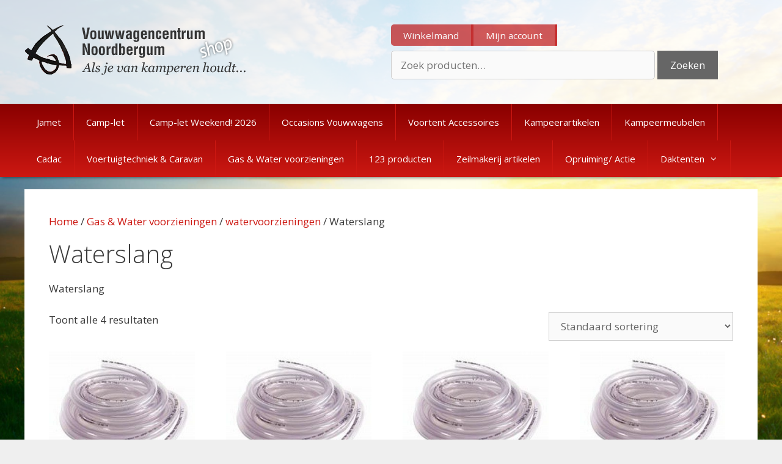

--- FILE ---
content_type: text/html; charset=UTF-8
request_url: https://www.vouwwagensonline.nl/product-categorie/water-2/waterslang/
body_size: 17301
content:
<!DOCTYPE html>
<html lang="nl-NL">
<head>
	<meta charset="UTF-8">
	<meta http-equiv="X-UA-Compatible" content="IE=edge" />
	<link rel="profile" href="https://gmpg.org/xfn/11">
	<link rel="pingback" href="https://www.vouwwagensonline.nl/xmlrpc.php">
        <script name="analytics">
            (function(i,s,o,g,r,a,m){i['GoogleAnalyticsObject']=r;i[r]=i[r]||function(){
            (i[r].q=i[r].q||[]).push(arguments)},i[r].l=1*new Date();a=s.createElement(o),
            m=s.getElementsByTagName(o)[0];a.async=1;a.src=g;m.parentNode.insertBefore(a,m)
            })(window,document,'script','https://www.google-analytics.com/analytics.js','ga');

            ga('create', 'UA-64149796-3', 'auto');
            ga('send', 'pageview');

        </script>
	<meta name='robots' content='index, follow, max-image-preview:large, max-snippet:-1, max-video-preview:-1' />
<meta name="viewport" content="width=device-width, initial-scale=1"><script>window._wca = window._wca || [];</script>

	<!-- This site is optimized with the Yoast SEO plugin v25.4 - https://yoast.com/wordpress/plugins/seo/ -->
	<title>Waterslang Archieven - Vouwwagens Online Shop</title>
	<link rel="canonical" href="https://www.vouwwagensonline.nl/product-categorie/gas-water-voorzieningen/watervoorzieningen/waterslang/" />
	<meta property="og:locale" content="nl_NL" />
	<meta property="og:type" content="article" />
	<meta property="og:title" content="Waterslang Archieven - Vouwwagens Online Shop" />
	<meta property="og:description" content="Waterslang" />
	<meta property="og:url" content="https://www.vouwwagensonline.nl/product-categorie/gas-water-voorzieningen/watervoorzieningen/waterslang/" />
	<meta property="og:site_name" content="Vouwwagens Online Shop" />
	<meta name="twitter:card" content="summary_large_image" />
	<script type="application/ld+json" class="yoast-schema-graph">{"@context":"https://schema.org","@graph":[{"@type":"CollectionPage","@id":"https://www.vouwwagensonline.nl/product-categorie/gas-water-voorzieningen/watervoorzieningen/waterslang/","url":"https://www.vouwwagensonline.nl/product-categorie/gas-water-voorzieningen/watervoorzieningen/waterslang/","name":"Waterslang Archieven - Vouwwagens Online Shop","isPartOf":{"@id":"https://www.vouwwagensonline.nl/#website"},"primaryImageOfPage":{"@id":"https://www.vouwwagensonline.nl/product-categorie/gas-water-voorzieningen/watervoorzieningen/waterslang/#primaryimage"},"image":{"@id":"https://www.vouwwagensonline.nl/product-categorie/gas-water-voorzieningen/watervoorzieningen/waterslang/#primaryimage"},"thumbnailUrl":"https://www.vouwwagensonline.nl/wp-content/uploads/2016/03/waterslang.jpg","breadcrumb":{"@id":"https://www.vouwwagensonline.nl/product-categorie/gas-water-voorzieningen/watervoorzieningen/waterslang/#breadcrumb"},"inLanguage":"nl-NL"},{"@type":"ImageObject","inLanguage":"nl-NL","@id":"https://www.vouwwagensonline.nl/product-categorie/gas-water-voorzieningen/watervoorzieningen/waterslang/#primaryimage","url":"https://www.vouwwagensonline.nl/wp-content/uploads/2016/03/waterslang.jpg","contentUrl":"https://www.vouwwagensonline.nl/wp-content/uploads/2016/03/waterslang.jpg","width":300,"height":226},{"@type":"BreadcrumbList","@id":"https://www.vouwwagensonline.nl/product-categorie/gas-water-voorzieningen/watervoorzieningen/waterslang/#breadcrumb","itemListElement":[{"@type":"ListItem","position":1,"name":"Home","item":"https://www.vouwwagensonline.nl/"},{"@type":"ListItem","position":2,"name":"Gas &amp; Water voorzieningen","item":"https://www.vouwwagensonline.nl/product-categorie/gas-water-voorzieningen/"},{"@type":"ListItem","position":3,"name":"watervoorzieningen","item":"https://www.vouwwagensonline.nl/product-categorie/gas-water-voorzieningen/watervoorzieningen/"},{"@type":"ListItem","position":4,"name":"Waterslang"}]},{"@type":"WebSite","@id":"https://www.vouwwagensonline.nl/#website","url":"https://www.vouwwagensonline.nl/","name":"Vouwwagens Online Shop","description":"Als je van kamperen houdt...","publisher":{"@id":"https://www.vouwwagensonline.nl/#organization"},"potentialAction":[{"@type":"SearchAction","target":{"@type":"EntryPoint","urlTemplate":"https://www.vouwwagensonline.nl/?s={search_term_string}"},"query-input":{"@type":"PropertyValueSpecification","valueRequired":true,"valueName":"search_term_string"}}],"inLanguage":"nl-NL"},{"@type":"Organization","@id":"https://www.vouwwagensonline.nl/#organization","name":"Vouwwagens Online Shop","url":"https://www.vouwwagensonline.nl/","logo":{"@type":"ImageObject","inLanguage":"nl-NL","@id":"https://www.vouwwagensonline.nl/#/schema/logo/image/","url":"https://www.vouwwagensonline.nl/wp-content/uploads/2016/03/store_logo.png","contentUrl":"https://www.vouwwagensonline.nl/wp-content/uploads/2016/03/store_logo.png","width":362,"height":83,"caption":"Vouwwagens Online Shop"},"image":{"@id":"https://www.vouwwagensonline.nl/#/schema/logo/image/"}}]}</script>
	<!-- / Yoast SEO plugin. -->


<link rel='dns-prefetch' href='//stats.wp.com' />
<link rel='dns-prefetch' href='//widgets.wp.com' />
<link rel='dns-prefetch' href='//s0.wp.com' />
<link rel='dns-prefetch' href='//0.gravatar.com' />
<link rel='dns-prefetch' href='//1.gravatar.com' />
<link rel='dns-prefetch' href='//2.gravatar.com' />
<link href='https://fonts.gstatic.com' crossorigin rel='preconnect' />
<link href='https://fonts.googleapis.com' crossorigin rel='preconnect' />
<link rel="alternate" type="application/rss+xml" title="Vouwwagens Online Shop &raquo; feed" href="https://www.vouwwagensonline.nl/feed/" />
<link rel="alternate" type="application/rss+xml" title="Vouwwagens Online Shop &raquo; reacties feed" href="https://www.vouwwagensonline.nl/comments/feed/" />
<link rel="alternate" type="application/rss+xml" title="Vouwwagens Online Shop &raquo; Waterslang Categorie feed" href="https://www.vouwwagensonline.nl/product-categorie/gas-water-voorzieningen/watervoorzieningen/waterslang/feed/" />
<style id='wp-img-auto-sizes-contain-inline-css'>
img:is([sizes=auto i],[sizes^="auto," i]){contain-intrinsic-size:3000px 1500px}
/*# sourceURL=wp-img-auto-sizes-contain-inline-css */
</style>
<link rel='stylesheet' id='generate-fonts-css' href='//fonts.googleapis.com/css?family=Open+Sans:300,300italic,regular,italic,600,600italic,700,700italic,800,800italic' media='all' />
<style id='wp-emoji-styles-inline-css'>

	img.wp-smiley, img.emoji {
		display: inline !important;
		border: none !important;
		box-shadow: none !important;
		height: 1em !important;
		width: 1em !important;
		margin: 0 0.07em !important;
		vertical-align: -0.1em !important;
		background: none !important;
		padding: 0 !important;
	}
/*# sourceURL=wp-emoji-styles-inline-css */
</style>
<style id='wp-block-library-inline-css'>
:root{--wp-block-synced-color:#7a00df;--wp-block-synced-color--rgb:122,0,223;--wp-bound-block-color:var(--wp-block-synced-color);--wp-editor-canvas-background:#ddd;--wp-admin-theme-color:#007cba;--wp-admin-theme-color--rgb:0,124,186;--wp-admin-theme-color-darker-10:#006ba1;--wp-admin-theme-color-darker-10--rgb:0,107,160.5;--wp-admin-theme-color-darker-20:#005a87;--wp-admin-theme-color-darker-20--rgb:0,90,135;--wp-admin-border-width-focus:2px}@media (min-resolution:192dpi){:root{--wp-admin-border-width-focus:1.5px}}.wp-element-button{cursor:pointer}:root .has-very-light-gray-background-color{background-color:#eee}:root .has-very-dark-gray-background-color{background-color:#313131}:root .has-very-light-gray-color{color:#eee}:root .has-very-dark-gray-color{color:#313131}:root .has-vivid-green-cyan-to-vivid-cyan-blue-gradient-background{background:linear-gradient(135deg,#00d084,#0693e3)}:root .has-purple-crush-gradient-background{background:linear-gradient(135deg,#34e2e4,#4721fb 50%,#ab1dfe)}:root .has-hazy-dawn-gradient-background{background:linear-gradient(135deg,#faaca8,#dad0ec)}:root .has-subdued-olive-gradient-background{background:linear-gradient(135deg,#fafae1,#67a671)}:root .has-atomic-cream-gradient-background{background:linear-gradient(135deg,#fdd79a,#004a59)}:root .has-nightshade-gradient-background{background:linear-gradient(135deg,#330968,#31cdcf)}:root .has-midnight-gradient-background{background:linear-gradient(135deg,#020381,#2874fc)}:root{--wp--preset--font-size--normal:16px;--wp--preset--font-size--huge:42px}.has-regular-font-size{font-size:1em}.has-larger-font-size{font-size:2.625em}.has-normal-font-size{font-size:var(--wp--preset--font-size--normal)}.has-huge-font-size{font-size:var(--wp--preset--font-size--huge)}.has-text-align-center{text-align:center}.has-text-align-left{text-align:left}.has-text-align-right{text-align:right}.has-fit-text{white-space:nowrap!important}#end-resizable-editor-section{display:none}.aligncenter{clear:both}.items-justified-left{justify-content:flex-start}.items-justified-center{justify-content:center}.items-justified-right{justify-content:flex-end}.items-justified-space-between{justify-content:space-between}.screen-reader-text{border:0;clip-path:inset(50%);height:1px;margin:-1px;overflow:hidden;padding:0;position:absolute;width:1px;word-wrap:normal!important}.screen-reader-text:focus{background-color:#ddd;clip-path:none;color:#444;display:block;font-size:1em;height:auto;left:5px;line-height:normal;padding:15px 23px 14px;text-decoration:none;top:5px;width:auto;z-index:100000}html :where(.has-border-color){border-style:solid}html :where([style*=border-top-color]){border-top-style:solid}html :where([style*=border-right-color]){border-right-style:solid}html :where([style*=border-bottom-color]){border-bottom-style:solid}html :where([style*=border-left-color]){border-left-style:solid}html :where([style*=border-width]){border-style:solid}html :where([style*=border-top-width]){border-top-style:solid}html :where([style*=border-right-width]){border-right-style:solid}html :where([style*=border-bottom-width]){border-bottom-style:solid}html :where([style*=border-left-width]){border-left-style:solid}html :where(img[class*=wp-image-]){height:auto;max-width:100%}:where(figure){margin:0 0 1em}html :where(.is-position-sticky){--wp-admin--admin-bar--position-offset:var(--wp-admin--admin-bar--height,0px)}@media screen and (max-width:600px){html :where(.is-position-sticky){--wp-admin--admin-bar--position-offset:0px}}

/*# sourceURL=wp-block-library-inline-css */
</style><style id='wp-block-heading-inline-css'>
h1:where(.wp-block-heading).has-background,h2:where(.wp-block-heading).has-background,h3:where(.wp-block-heading).has-background,h4:where(.wp-block-heading).has-background,h5:where(.wp-block-heading).has-background,h6:where(.wp-block-heading).has-background{padding:1.25em 2.375em}h1.has-text-align-left[style*=writing-mode]:where([style*=vertical-lr]),h1.has-text-align-right[style*=writing-mode]:where([style*=vertical-rl]),h2.has-text-align-left[style*=writing-mode]:where([style*=vertical-lr]),h2.has-text-align-right[style*=writing-mode]:where([style*=vertical-rl]),h3.has-text-align-left[style*=writing-mode]:where([style*=vertical-lr]),h3.has-text-align-right[style*=writing-mode]:where([style*=vertical-rl]),h4.has-text-align-left[style*=writing-mode]:where([style*=vertical-lr]),h4.has-text-align-right[style*=writing-mode]:where([style*=vertical-rl]),h5.has-text-align-left[style*=writing-mode]:where([style*=vertical-lr]),h5.has-text-align-right[style*=writing-mode]:where([style*=vertical-rl]),h6.has-text-align-left[style*=writing-mode]:where([style*=vertical-lr]),h6.has-text-align-right[style*=writing-mode]:where([style*=vertical-rl]){rotate:180deg}
/*# sourceURL=https://www.vouwwagensonline.nl/wp-includes/blocks/heading/style.min.css */
</style>
<style id='wp-block-paragraph-inline-css'>
.is-small-text{font-size:.875em}.is-regular-text{font-size:1em}.is-large-text{font-size:2.25em}.is-larger-text{font-size:3em}.has-drop-cap:not(:focus):first-letter{float:left;font-size:8.4em;font-style:normal;font-weight:100;line-height:.68;margin:.05em .1em 0 0;text-transform:uppercase}body.rtl .has-drop-cap:not(:focus):first-letter{float:none;margin-left:.1em}p.has-drop-cap.has-background{overflow:hidden}:root :where(p.has-background){padding:1.25em 2.375em}:where(p.has-text-color:not(.has-link-color)) a{color:inherit}p.has-text-align-left[style*="writing-mode:vertical-lr"],p.has-text-align-right[style*="writing-mode:vertical-rl"]{rotate:180deg}
/*# sourceURL=https://www.vouwwagensonline.nl/wp-includes/blocks/paragraph/style.min.css */
</style>
<style id='global-styles-inline-css'>
:root{--wp--preset--aspect-ratio--square: 1;--wp--preset--aspect-ratio--4-3: 4/3;--wp--preset--aspect-ratio--3-4: 3/4;--wp--preset--aspect-ratio--3-2: 3/2;--wp--preset--aspect-ratio--2-3: 2/3;--wp--preset--aspect-ratio--16-9: 16/9;--wp--preset--aspect-ratio--9-16: 9/16;--wp--preset--color--black: #000000;--wp--preset--color--cyan-bluish-gray: #abb8c3;--wp--preset--color--white: #ffffff;--wp--preset--color--pale-pink: #f78da7;--wp--preset--color--vivid-red: #cf2e2e;--wp--preset--color--luminous-vivid-orange: #ff6900;--wp--preset--color--luminous-vivid-amber: #fcb900;--wp--preset--color--light-green-cyan: #7bdcb5;--wp--preset--color--vivid-green-cyan: #00d084;--wp--preset--color--pale-cyan-blue: #8ed1fc;--wp--preset--color--vivid-cyan-blue: #0693e3;--wp--preset--color--vivid-purple: #9b51e0;--wp--preset--color--contrast: var(--contrast);--wp--preset--color--contrast-2: var(--contrast-2);--wp--preset--color--contrast-3: var(--contrast-3);--wp--preset--color--base: var(--base);--wp--preset--color--base-2: var(--base-2);--wp--preset--color--base-3: var(--base-3);--wp--preset--color--accent: var(--accent);--wp--preset--gradient--vivid-cyan-blue-to-vivid-purple: linear-gradient(135deg,rgb(6,147,227) 0%,rgb(155,81,224) 100%);--wp--preset--gradient--light-green-cyan-to-vivid-green-cyan: linear-gradient(135deg,rgb(122,220,180) 0%,rgb(0,208,130) 100%);--wp--preset--gradient--luminous-vivid-amber-to-luminous-vivid-orange: linear-gradient(135deg,rgb(252,185,0) 0%,rgb(255,105,0) 100%);--wp--preset--gradient--luminous-vivid-orange-to-vivid-red: linear-gradient(135deg,rgb(255,105,0) 0%,rgb(207,46,46) 100%);--wp--preset--gradient--very-light-gray-to-cyan-bluish-gray: linear-gradient(135deg,rgb(238,238,238) 0%,rgb(169,184,195) 100%);--wp--preset--gradient--cool-to-warm-spectrum: linear-gradient(135deg,rgb(74,234,220) 0%,rgb(151,120,209) 20%,rgb(207,42,186) 40%,rgb(238,44,130) 60%,rgb(251,105,98) 80%,rgb(254,248,76) 100%);--wp--preset--gradient--blush-light-purple: linear-gradient(135deg,rgb(255,206,236) 0%,rgb(152,150,240) 100%);--wp--preset--gradient--blush-bordeaux: linear-gradient(135deg,rgb(254,205,165) 0%,rgb(254,45,45) 50%,rgb(107,0,62) 100%);--wp--preset--gradient--luminous-dusk: linear-gradient(135deg,rgb(255,203,112) 0%,rgb(199,81,192) 50%,rgb(65,88,208) 100%);--wp--preset--gradient--pale-ocean: linear-gradient(135deg,rgb(255,245,203) 0%,rgb(182,227,212) 50%,rgb(51,167,181) 100%);--wp--preset--gradient--electric-grass: linear-gradient(135deg,rgb(202,248,128) 0%,rgb(113,206,126) 100%);--wp--preset--gradient--midnight: linear-gradient(135deg,rgb(2,3,129) 0%,rgb(40,116,252) 100%);--wp--preset--font-size--small: 13px;--wp--preset--font-size--medium: 20px;--wp--preset--font-size--large: 36px;--wp--preset--font-size--x-large: 42px;--wp--preset--spacing--20: 0.44rem;--wp--preset--spacing--30: 0.67rem;--wp--preset--spacing--40: 1rem;--wp--preset--spacing--50: 1.5rem;--wp--preset--spacing--60: 2.25rem;--wp--preset--spacing--70: 3.38rem;--wp--preset--spacing--80: 5.06rem;--wp--preset--shadow--natural: 6px 6px 9px rgba(0, 0, 0, 0.2);--wp--preset--shadow--deep: 12px 12px 50px rgba(0, 0, 0, 0.4);--wp--preset--shadow--sharp: 6px 6px 0px rgba(0, 0, 0, 0.2);--wp--preset--shadow--outlined: 6px 6px 0px -3px rgb(255, 255, 255), 6px 6px rgb(0, 0, 0);--wp--preset--shadow--crisp: 6px 6px 0px rgb(0, 0, 0);}:where(.is-layout-flex){gap: 0.5em;}:where(.is-layout-grid){gap: 0.5em;}body .is-layout-flex{display: flex;}.is-layout-flex{flex-wrap: wrap;align-items: center;}.is-layout-flex > :is(*, div){margin: 0;}body .is-layout-grid{display: grid;}.is-layout-grid > :is(*, div){margin: 0;}:where(.wp-block-columns.is-layout-flex){gap: 2em;}:where(.wp-block-columns.is-layout-grid){gap: 2em;}:where(.wp-block-post-template.is-layout-flex){gap: 1.25em;}:where(.wp-block-post-template.is-layout-grid){gap: 1.25em;}.has-black-color{color: var(--wp--preset--color--black) !important;}.has-cyan-bluish-gray-color{color: var(--wp--preset--color--cyan-bluish-gray) !important;}.has-white-color{color: var(--wp--preset--color--white) !important;}.has-pale-pink-color{color: var(--wp--preset--color--pale-pink) !important;}.has-vivid-red-color{color: var(--wp--preset--color--vivid-red) !important;}.has-luminous-vivid-orange-color{color: var(--wp--preset--color--luminous-vivid-orange) !important;}.has-luminous-vivid-amber-color{color: var(--wp--preset--color--luminous-vivid-amber) !important;}.has-light-green-cyan-color{color: var(--wp--preset--color--light-green-cyan) !important;}.has-vivid-green-cyan-color{color: var(--wp--preset--color--vivid-green-cyan) !important;}.has-pale-cyan-blue-color{color: var(--wp--preset--color--pale-cyan-blue) !important;}.has-vivid-cyan-blue-color{color: var(--wp--preset--color--vivid-cyan-blue) !important;}.has-vivid-purple-color{color: var(--wp--preset--color--vivid-purple) !important;}.has-black-background-color{background-color: var(--wp--preset--color--black) !important;}.has-cyan-bluish-gray-background-color{background-color: var(--wp--preset--color--cyan-bluish-gray) !important;}.has-white-background-color{background-color: var(--wp--preset--color--white) !important;}.has-pale-pink-background-color{background-color: var(--wp--preset--color--pale-pink) !important;}.has-vivid-red-background-color{background-color: var(--wp--preset--color--vivid-red) !important;}.has-luminous-vivid-orange-background-color{background-color: var(--wp--preset--color--luminous-vivid-orange) !important;}.has-luminous-vivid-amber-background-color{background-color: var(--wp--preset--color--luminous-vivid-amber) !important;}.has-light-green-cyan-background-color{background-color: var(--wp--preset--color--light-green-cyan) !important;}.has-vivid-green-cyan-background-color{background-color: var(--wp--preset--color--vivid-green-cyan) !important;}.has-pale-cyan-blue-background-color{background-color: var(--wp--preset--color--pale-cyan-blue) !important;}.has-vivid-cyan-blue-background-color{background-color: var(--wp--preset--color--vivid-cyan-blue) !important;}.has-vivid-purple-background-color{background-color: var(--wp--preset--color--vivid-purple) !important;}.has-black-border-color{border-color: var(--wp--preset--color--black) !important;}.has-cyan-bluish-gray-border-color{border-color: var(--wp--preset--color--cyan-bluish-gray) !important;}.has-white-border-color{border-color: var(--wp--preset--color--white) !important;}.has-pale-pink-border-color{border-color: var(--wp--preset--color--pale-pink) !important;}.has-vivid-red-border-color{border-color: var(--wp--preset--color--vivid-red) !important;}.has-luminous-vivid-orange-border-color{border-color: var(--wp--preset--color--luminous-vivid-orange) !important;}.has-luminous-vivid-amber-border-color{border-color: var(--wp--preset--color--luminous-vivid-amber) !important;}.has-light-green-cyan-border-color{border-color: var(--wp--preset--color--light-green-cyan) !important;}.has-vivid-green-cyan-border-color{border-color: var(--wp--preset--color--vivid-green-cyan) !important;}.has-pale-cyan-blue-border-color{border-color: var(--wp--preset--color--pale-cyan-blue) !important;}.has-vivid-cyan-blue-border-color{border-color: var(--wp--preset--color--vivid-cyan-blue) !important;}.has-vivid-purple-border-color{border-color: var(--wp--preset--color--vivid-purple) !important;}.has-vivid-cyan-blue-to-vivid-purple-gradient-background{background: var(--wp--preset--gradient--vivid-cyan-blue-to-vivid-purple) !important;}.has-light-green-cyan-to-vivid-green-cyan-gradient-background{background: var(--wp--preset--gradient--light-green-cyan-to-vivid-green-cyan) !important;}.has-luminous-vivid-amber-to-luminous-vivid-orange-gradient-background{background: var(--wp--preset--gradient--luminous-vivid-amber-to-luminous-vivid-orange) !important;}.has-luminous-vivid-orange-to-vivid-red-gradient-background{background: var(--wp--preset--gradient--luminous-vivid-orange-to-vivid-red) !important;}.has-very-light-gray-to-cyan-bluish-gray-gradient-background{background: var(--wp--preset--gradient--very-light-gray-to-cyan-bluish-gray) !important;}.has-cool-to-warm-spectrum-gradient-background{background: var(--wp--preset--gradient--cool-to-warm-spectrum) !important;}.has-blush-light-purple-gradient-background{background: var(--wp--preset--gradient--blush-light-purple) !important;}.has-blush-bordeaux-gradient-background{background: var(--wp--preset--gradient--blush-bordeaux) !important;}.has-luminous-dusk-gradient-background{background: var(--wp--preset--gradient--luminous-dusk) !important;}.has-pale-ocean-gradient-background{background: var(--wp--preset--gradient--pale-ocean) !important;}.has-electric-grass-gradient-background{background: var(--wp--preset--gradient--electric-grass) !important;}.has-midnight-gradient-background{background: var(--wp--preset--gradient--midnight) !important;}.has-small-font-size{font-size: var(--wp--preset--font-size--small) !important;}.has-medium-font-size{font-size: var(--wp--preset--font-size--medium) !important;}.has-large-font-size{font-size: var(--wp--preset--font-size--large) !important;}.has-x-large-font-size{font-size: var(--wp--preset--font-size--x-large) !important;}
/*# sourceURL=global-styles-inline-css */
</style>

<style id='classic-theme-styles-inline-css'>
/*! This file is auto-generated */
.wp-block-button__link{color:#fff;background-color:#32373c;border-radius:9999px;box-shadow:none;text-decoration:none;padding:calc(.667em + 2px) calc(1.333em + 2px);font-size:1.125em}.wp-block-file__button{background:#32373c;color:#fff;text-decoration:none}
/*# sourceURL=/wp-includes/css/classic-themes.min.css */
</style>
<link rel='stylesheet' id='contact-form-7-css' href='https://www.vouwwagensonline.nl/wp-content/plugins/contact-form-7/includes/css/styles.css' media='all' />
<link rel='stylesheet' id='woocommerce-layout-css' href='https://www.vouwwagensonline.nl/wp-content/plugins/woocommerce/assets/css/woocommerce-layout.css' media='all' />
<style id='woocommerce-layout-inline-css'>

	.infinite-scroll .woocommerce-pagination {
		display: none;
	}
/*# sourceURL=woocommerce-layout-inline-css */
</style>
<link rel='stylesheet' id='woocommerce-smallscreen-css' href='https://www.vouwwagensonline.nl/wp-content/plugins/woocommerce/assets/css/woocommerce-smallscreen.css' media='only screen and (max-width: 768px)' />
<link rel='stylesheet' id='woocommerce-general-css' href='https://www.vouwwagensonline.nl/wp-content/plugins/woocommerce/assets/css/woocommerce.css' media='all' />
<style id='woocommerce-general-inline-css'>
.woocommerce .page-header-image-single {display: none;}.woocommerce .entry-content,.woocommerce .product .entry-summary {margin-top: 0;}.related.products {clear: both;}.checkout-subscribe-prompt.clear {visibility: visible;height: initial;width: initial;}@media (max-width:768px) {.woocommerce .woocommerce-ordering,.woocommerce-page .woocommerce-ordering {float: none;}.woocommerce .woocommerce-ordering select {max-width: 100%;}.woocommerce ul.products li.product,.woocommerce-page ul.products li.product,.woocommerce-page[class*=columns-] ul.products li.product,.woocommerce[class*=columns-] ul.products li.product {width: 100%;float: none;}}
/*# sourceURL=woocommerce-general-inline-css */
</style>
<style id='woocommerce-inline-inline-css'>
.woocommerce form .form-row .required { visibility: visible; }
/*# sourceURL=woocommerce-inline-inline-css */
</style>
<link rel='stylesheet' id='generate-style-grid-css' href='https://www.vouwwagensonline.nl/wp-content/themes/generatepress/assets/css/unsemantic-grid.min.css' media='all' />
<link rel='stylesheet' id='generate-style-css' href='https://www.vouwwagensonline.nl/wp-content/themes/generatepress/assets/css/style.min.css' media='all' />
<style id='generate-style-inline-css'>
body{background-color:#efefef;color:#3a3a3a;}a{color:#cd1812;}a:hover, a:focus, a:active{color:#000000;}body .grid-container{max-width:1200px;}.wp-block-group__inner-container{max-width:1200px;margin-left:auto;margin-right:auto;}.generate-back-to-top{font-size:20px;border-radius:3px;position:fixed;bottom:30px;right:30px;line-height:40px;width:40px;text-align:center;z-index:10;transition:opacity 300ms ease-in-out;opacity:0.1;transform:translateY(1000px);}.generate-back-to-top__show{opacity:1;transform:translateY(0);}:root{--contrast:#222222;--contrast-2:#575760;--contrast-3:#b2b2be;--base:#f0f0f0;--base-2:#f7f8f9;--base-3:#ffffff;--accent:#1e73be;}:root .has-contrast-color{color:var(--contrast);}:root .has-contrast-background-color{background-color:var(--contrast);}:root .has-contrast-2-color{color:var(--contrast-2);}:root .has-contrast-2-background-color{background-color:var(--contrast-2);}:root .has-contrast-3-color{color:var(--contrast-3);}:root .has-contrast-3-background-color{background-color:var(--contrast-3);}:root .has-base-color{color:var(--base);}:root .has-base-background-color{background-color:var(--base);}:root .has-base-2-color{color:var(--base-2);}:root .has-base-2-background-color{background-color:var(--base-2);}:root .has-base-3-color{color:var(--base-3);}:root .has-base-3-background-color{background-color:var(--base-3);}:root .has-accent-color{color:var(--accent);}:root .has-accent-background-color{background-color:var(--accent);}body, button, input, select, textarea{font-family:"Open Sans", sans-serif;}body{line-height:1.5;}.entry-content > [class*="wp-block-"]:not(:last-child):not(.wp-block-heading){margin-bottom:1.5em;}.main-title{font-size:45px;}.main-navigation .main-nav ul ul li a{font-size:14px;}.sidebar .widget, .footer-widgets .widget{font-size:17px;}h1{font-weight:300;font-size:40px;}h2{font-weight:300;font-size:30px;}h3{font-size:20px;}h4{font-size:inherit;}h5{font-size:inherit;}@media (max-width:768px){.main-title{font-size:30px;}h1{font-size:30px;}h2{font-size:25px;}}.top-bar{background-color:#636363;color:#ffffff;}.top-bar a{color:#ffffff;}.top-bar a:hover{color:#303030;}.site-header{background-color:#ffffff;color:#3a3a3a;}.site-header a{color:#3a3a3a;}.main-title a,.main-title a:hover{color:#222222;}.site-description{color:#757575;}.main-navigation,.main-navigation ul ul{background-color:#222222;}.main-navigation .main-nav ul li a, .main-navigation .menu-toggle, .main-navigation .menu-bar-items{color:#ffffff;}.main-navigation .main-nav ul li:not([class*="current-menu-"]):hover > a, .main-navigation .main-nav ul li:not([class*="current-menu-"]):focus > a, .main-navigation .main-nav ul li.sfHover:not([class*="current-menu-"]) > a, .main-navigation .menu-bar-item:hover > a, .main-navigation .menu-bar-item.sfHover > a{color:#ffffff;background-color:#3f3f3f;}button.menu-toggle:hover,button.menu-toggle:focus,.main-navigation .mobile-bar-items a,.main-navigation .mobile-bar-items a:hover,.main-navigation .mobile-bar-items a:focus{color:#ffffff;}.main-navigation .main-nav ul li[class*="current-menu-"] > a{color:#ffffff;background-color:#3f3f3f;}.navigation-search input[type="search"],.navigation-search input[type="search"]:active, .navigation-search input[type="search"]:focus, .main-navigation .main-nav ul li.search-item.active > a, .main-navigation .menu-bar-items .search-item.active > a{color:#ffffff;background-color:#3f3f3f;}.main-navigation ul ul{background-color:#3f3f3f;}.main-navigation .main-nav ul ul li a{color:#ffffff;}.main-navigation .main-nav ul ul li:not([class*="current-menu-"]):hover > a,.main-navigation .main-nav ul ul li:not([class*="current-menu-"]):focus > a, .main-navigation .main-nav ul ul li.sfHover:not([class*="current-menu-"]) > a{color:#ffffff;background-color:#4f4f4f;}.main-navigation .main-nav ul ul li[class*="current-menu-"] > a{color:#ffffff;background-color:#4f4f4f;}.separate-containers .inside-article, .separate-containers .comments-area, .separate-containers .page-header, .one-container .container, .separate-containers .paging-navigation, .inside-page-header{background-color:#ffffff;}.entry-meta{color:#595959;}.entry-meta a{color:#595959;}.entry-meta a:hover{color:#1e73be;}.sidebar .widget{background-color:#ffffff;}.sidebar .widget .widget-title{color:#000000;}.footer-widgets{background-color:#ffffff;}.footer-widgets .widget-title{color:#000000;}.site-info{color:#ffffff;background-color:#222222;}.site-info a{color:#ffffff;}.site-info a:hover{color:#606060;}.footer-bar .widget_nav_menu .current-menu-item a{color:#606060;}input[type="text"],input[type="email"],input[type="url"],input[type="password"],input[type="search"],input[type="tel"],input[type="number"],textarea,select{color:#666666;background-color:#fafafa;border-color:#cccccc;}input[type="text"]:focus,input[type="email"]:focus,input[type="url"]:focus,input[type="password"]:focus,input[type="search"]:focus,input[type="tel"]:focus,input[type="number"]:focus,textarea:focus,select:focus{color:#666666;background-color:#ffffff;border-color:#bfbfbf;}button,html input[type="button"],input[type="reset"],input[type="submit"],a.button,a.wp-block-button__link:not(.has-background){color:#ffffff;background-color:#666666;}button:hover,html input[type="button"]:hover,input[type="reset"]:hover,input[type="submit"]:hover,a.button:hover,button:focus,html input[type="button"]:focus,input[type="reset"]:focus,input[type="submit"]:focus,a.button:focus,a.wp-block-button__link:not(.has-background):active,a.wp-block-button__link:not(.has-background):focus,a.wp-block-button__link:not(.has-background):hover{color:#ffffff;background-color:#3f3f3f;}a.generate-back-to-top{background-color:rgba( 0,0,0,0.4 );color:#ffffff;}a.generate-back-to-top:hover,a.generate-back-to-top:focus{background-color:rgba( 0,0,0,0.6 );color:#ffffff;}:root{--gp-search-modal-bg-color:var(--base-3);--gp-search-modal-text-color:var(--contrast);--gp-search-modal-overlay-bg-color:rgba(0,0,0,0.2);}@media (max-width:768px){.main-navigation .menu-bar-item:hover > a, .main-navigation .menu-bar-item.sfHover > a{background:none;color:#ffffff;}}.inside-top-bar{padding:10px;}.inside-header{padding:40px;}.site-main .wp-block-group__inner-container{padding:40px;}.entry-content .alignwide, body:not(.no-sidebar) .entry-content .alignfull{margin-left:-40px;width:calc(100% + 80px);max-width:calc(100% + 80px);}.rtl .menu-item-has-children .dropdown-menu-toggle{padding-left:20px;}.rtl .main-navigation .main-nav ul li.menu-item-has-children > a{padding-right:20px;}.site-info{padding:20px;}@media (max-width:768px){.separate-containers .inside-article, .separate-containers .comments-area, .separate-containers .page-header, .separate-containers .paging-navigation, .one-container .site-content, .inside-page-header{padding:30px;}.site-main .wp-block-group__inner-container{padding:30px;}.site-info{padding-right:10px;padding-left:10px;}.entry-content .alignwide, body:not(.no-sidebar) .entry-content .alignfull{margin-left:-30px;width:calc(100% + 60px);max-width:calc(100% + 60px);}}.one-container .sidebar .widget{padding:0px;}@media (max-width:768px){.main-navigation .menu-toggle,.main-navigation .mobile-bar-items,.sidebar-nav-mobile:not(#sticky-placeholder){display:block;}.main-navigation ul,.gen-sidebar-nav{display:none;}[class*="nav-float-"] .site-header .inside-header > *{float:none;clear:both;}}
body {background-image: url(https://www.vouwwagensonline.nl/wp-content/uploads/2016/03/bkg_body.jpg); background-repeat: no-repeat; background-size: cover; background-attachment: fixed; }.site-header {background-image: none; }.main-navigation,.menu-toggle {background-image: none; }.main-navigation .main-nav ul li a {background-image: none; }.main-navigation .main-nav ul li > a:hover, .main-navigation .main-nav ul li.sfHover > a {background-image: none; }.main-navigation .main-nav ul .current-menu-item > a, .main-navigation .main-nav ul .current-menu-parent > a, .main-navigation .main-nav ul .current-menu-ancestor > a, .main-navigation .main-nav ul .current_page_item > a, .main-navigation .main-nav ul .current_page_parent > a, .main-navigation .main-nav ul .current_page_ancestor > a {background-image: none; }.main-navigation .main-nav ul .current-menu-item > a:hover, .main-navigation .main-nav ul .current-menu-parent > a:hover, .main-navigation .main-nav ul .current-menu-ancestor > a:hover, .main-navigation .main-nav ul .current_page_item > a:hover, .main-navigation .main-nav ul .current_page_parent > a:hover, .main-navigation .main-nav ul .current_page_ancestor > a:hover, .main-navigation .main-nav ul .current-menu-item.sfHover > a, .main-navigation .main-nav ul .current-menu-parent.sfHover > a, .main-navigation .main-nav ul .current-menu-ancestor.sfHover > a, .main-navigation .main-nav ul .current_page_item.sfHover > a, .main-navigation .main-nav ul .current_page_parent.sfHover > a, .main-navigation .main-nav ul .current_page_ancestor.sfHover > a {background-image: none; }.main-navigation .main-nav ul ul li a {background-image: none; }.main-navigation .main-nav ul ul li > a:hover, .main-navigation .main-nav ul ul li.sfHover > a {background-image: none; }.main-navigation .main-nav ul ul .current-menu-item > a, .main-navigation .main-nav ul ul .current-menu-parent > a, .main-navigation .main-nav ul ul .current-menu-ancestor > a, .main-navigation .main-nav ul ul .current_page_item > a, .main-navigation .main-nav ul ul .current_page_parent > a, .main-navigation .main-nav ul ul .current_page_ancestor > a {background-image: none; }.main-navigation .main-nav ul ul .current-menu-item > a:hover, .main-navigation .main-nav ul ul .current-menu-parent > a:hover, .main-navigation .main-nav ul ul .current-menu-ancestor > a:hover, .main-navigation .main-nav ul ul .current_page_item > a:hover, .main-navigation .main-nav ul ul .current_page_parent > a:hover, .main-navigation .main-nav ul ul .current_page_ancestor > a:hover,.main-navigation .main-nav ul ul .current-menu-item.sfHover > a, .main-navigation .main-nav ul ul .current-menu-parent.sfHover > a, .main-navigation .main-nav ul ul .current-menu-ancestor.sfHover > a, .main-navigation .main-nav ul ul .current_page_item.sfHover > a, .main-navigation .main-nav ul ul .current_page_parent.sfHover > a, .main-navigation .main-nav ul ul .current_page_ancestor.sfHover > a {background-image: none; }.separate-containers .inside-article, .comments-area, .page-header,.one-container .container,.paging-navigation,.inside-page-header {background-image: none; }.sidebar .widget {background-image: none; }.footer-widgets {background-image: none; }.site-info {background-image: none; }
/*# sourceURL=generate-style-inline-css */
</style>
<link rel='stylesheet' id='generate-mobile-style-css' href='https://www.vouwwagensonline.nl/wp-content/themes/generatepress/assets/css/mobile.min.css' media='all' />
<link rel='stylesheet' id='generate-font-icons-css' href='https://www.vouwwagensonline.nl/wp-content/themes/generatepress/assets/css/components/font-icons.min.css' media='all' />
<link rel='stylesheet' id='font-awesome-css' href='https://www.vouwwagensonline.nl/wp-content/themes/generatepress/assets/css/components/font-awesome.min.css' media='all' />
<link rel='stylesheet' id='generate-child-css' href='https://www.vouwwagensonline.nl/wp-content/themes/vouwwagensonline.nl/style.css' media='all' />
<link rel='stylesheet' id='jetpack_likes-css' href='https://www.vouwwagensonline.nl/wp-content/plugins/jetpack/modules/likes/style.css' media='all' />
<link rel='stylesheet' id='jquery-lazyloadxt-spinner-css-css' href='//www.vouwwagensonline.nl/wp-content/plugins/a3-lazy-load/assets/css/jquery.lazyloadxt.spinner.css' media='all' />
<script src="https://www.vouwwagensonline.nl/wp-includes/js/jquery/jquery.min.js" id="jquery-core-js"></script>
<script src="https://www.vouwwagensonline.nl/wp-includes/js/jquery/jquery-migrate.min.js" id="jquery-migrate-js"></script>
<script src="https://www.vouwwagensonline.nl/wp-content/plugins/woocommerce/assets/js/jquery-blockui/jquery.blockUI.min.js" id="wc-jquery-blockui-js" defer data-wp-strategy="defer"></script>
<script id="wc-add-to-cart-js-extra">
var wc_add_to_cart_params = {"ajax_url":"/wp-admin/admin-ajax.php","wc_ajax_url":"/?wc-ajax=%%endpoint%%","i18n_view_cart":"Bekijk winkelwagen","cart_url":"https://www.vouwwagensonline.nl/winkelmand/","is_cart":"","cart_redirect_after_add":"no"};
//# sourceURL=wc-add-to-cart-js-extra
</script>
<script src="https://www.vouwwagensonline.nl/wp-content/plugins/woocommerce/assets/js/frontend/add-to-cart.min.js" id="wc-add-to-cart-js" defer data-wp-strategy="defer"></script>
<script src="https://www.vouwwagensonline.nl/wp-content/plugins/woocommerce/assets/js/js-cookie/js.cookie.min.js" id="wc-js-cookie-js" defer data-wp-strategy="defer"></script>
<script id="woocommerce-js-extra">
var woocommerce_params = {"ajax_url":"/wp-admin/admin-ajax.php","wc_ajax_url":"/?wc-ajax=%%endpoint%%","i18n_password_show":"Wachtwoord weergeven","i18n_password_hide":"Wachtwoord verbergen"};
//# sourceURL=woocommerce-js-extra
</script>
<script src="https://www.vouwwagensonline.nl/wp-content/plugins/woocommerce/assets/js/frontend/woocommerce.min.js" id="woocommerce-js" defer data-wp-strategy="defer"></script>
<script src="https://stats.wp.com/s-202604.js" id="woocommerce-analytics-js" defer data-wp-strategy="defer"></script>
<link rel="https://api.w.org/" href="https://www.vouwwagensonline.nl/wp-json/" /><link rel="alternate" title="JSON" type="application/json" href="https://www.vouwwagensonline.nl/wp-json/wp/v2/product_cat/123" /><link rel="EditURI" type="application/rsd+xml" title="RSD" href="https://www.vouwwagensonline.nl/xmlrpc.php?rsd" />
<meta name="generator" content="WordPress 6.9" />
<meta name="generator" content="WooCommerce 10.4.3" />
	<style>img#wpstats{display:none}</style>
		<!-- Google site verification - Google for WooCommerce -->
<meta name="google-site-verification" content="vlNIC5c9xbq4yQYGnh9ZBt-xhzBW3PV0PJ9hurH9p6s" />
	<noscript><style>.woocommerce-product-gallery{ opacity: 1 !important; }</style></noscript>
	<link rel="icon" href="https://www.vouwwagensonline.nl/wp-content/uploads/2025/04/cropped-favicon-32x32.jpg" sizes="32x32" />
<link rel="icon" href="https://www.vouwwagensonline.nl/wp-content/uploads/2025/04/cropped-favicon-192x192.jpg" sizes="192x192" />
<link rel="apple-touch-icon" href="https://www.vouwwagensonline.nl/wp-content/uploads/2025/04/cropped-favicon-180x180.jpg" />
<meta name="msapplication-TileImage" content="https://www.vouwwagensonline.nl/wp-content/uploads/2025/04/cropped-favicon-270x270.jpg" />

		<!-- Global site tag (gtag.js) - Google Ads: AW-11563887981 - Google for WooCommerce -->
		<script async src="https://www.googletagmanager.com/gtag/js?id=AW-11563887981"></script>
		<script>
			window.dataLayer = window.dataLayer || [];
			function gtag() { dataLayer.push(arguments); }
			gtag( 'consent', 'default', {
				analytics_storage: 'denied',
				ad_storage: 'denied',
				ad_user_data: 'denied',
				ad_personalization: 'denied',
				region: ['AT', 'BE', 'BG', 'HR', 'CY', 'CZ', 'DK', 'EE', 'FI', 'FR', 'DE', 'GR', 'HU', 'IS', 'IE', 'IT', 'LV', 'LI', 'LT', 'LU', 'MT', 'NL', 'NO', 'PL', 'PT', 'RO', 'SK', 'SI', 'ES', 'SE', 'GB', 'CH'],
				wait_for_update: 500,
			} );
			gtag('js', new Date());
			gtag('set', 'developer_id.dOGY3NW', true);
			gtag("config", "AW-11563887981", { "groups": "GLA", "send_page_view": false });		</script>

		<link rel='stylesheet' id='wc-blocks-style-css' href='https://www.vouwwagensonline.nl/wp-content/plugins/woocommerce/assets/client/blocks/wc-blocks.css' media='all' />
<style id='jetpack-block-send-a-message-inline-css'>
div.wp-block-jetpack-whatsapp-button{display:flex;margin-inline-end:5px}div.wp-block-jetpack-whatsapp-button a.whatsapp-block__button{background:#25d366;background-image:url("data:image/svg+xml;charset=utf-8,%3Csvg xmlns='http://www.w3.org/2000/svg' viewBox='0 0 26 26'%3E%3Cpath fill='%23fff' d='M24 11.69c0 6.458-5.274 11.692-11.782 11.692-2.066 0-4.007-.528-5.695-1.455L0 24l2.127-6.273a11.57 11.57 0 0 1-1.691-6.036C.436 5.234 5.711 0 12.218 0 18.726 0 24 5.234 24 11.69M12.218 1.863c-5.462 0-9.905 4.41-9.905 9.829 0 2.15.7 4.142 1.886 5.763l-1.237 3.65 3.807-1.21a9.9 9.9 0 0 0 5.45 1.626c5.461 0 9.905-4.409 9.905-9.829s-4.444-9.83-9.906-9.83m5.95 12.521c-.073-.119-.265-.19-.554-.334-.289-.143-1.71-.837-1.973-.932-.265-.095-.458-.143-.65.143-.193.287-.746.932-.915 1.123-.169.192-.337.216-.626.073-.288-.143-1.219-.446-2.322-1.422-.858-.76-1.438-1.697-1.607-1.985-.168-.286-.017-.441.127-.584.13-.128.29-.335.433-.502.145-.167.193-.286.289-.478.097-.191.048-.358-.024-.502-.072-.143-.65-1.553-.89-2.127-.241-.574-.482-.478-.65-.478s-.361-.024-.554-.024-.506.072-.77.358c-.265.287-1.01.98-1.01 2.39s1.034 2.773 1.178 2.964c.145.19 1.998 3.179 4.934 4.326s2.936.764 3.466.716c.529-.047 1.708-.693 1.95-1.362.24-.67.24-1.243.168-1.363'/%3E%3C/svg%3E");background-position:16px;background-repeat:no-repeat;background-size:32px 32px;border:none;border-radius:8px;box-sizing:border-box;color:#fff;display:block;font-family:Helvetica Neue,Helvetica,Arial,sans-serif;font-size:20px;font-weight:500;line-height:36px;min-height:50px;padding:8px 16px 8px 56px;text-decoration:none;white-space:nowrap}div.wp-block-jetpack-whatsapp-button.is-color-light a.whatsapp-block__button{background-image:url("data:image/svg+xml;charset=utf-8,%3Csvg xmlns='http://www.w3.org/2000/svg' viewBox='0 0 26 26'%3E%3Cpath fill='%2523465B64' d='M24 11.69c0 6.458-5.274 11.692-11.782 11.692-2.066 0-4.007-.528-5.695-1.455L0 24l2.127-6.273a11.57 11.57 0 0 1-1.691-6.036C.436 5.234 5.711 0 12.218 0 18.726 0 24 5.234 24 11.69M12.218 1.863c-5.462 0-9.905 4.41-9.905 9.829 0 2.15.7 4.142 1.886 5.763l-1.237 3.65 3.807-1.21a9.9 9.9 0 0 0 5.45 1.626c5.461 0 9.905-4.409 9.905-9.829s-4.444-9.83-9.906-9.83m5.95 12.521c-.073-.119-.265-.19-.554-.334-.289-.143-1.71-.837-1.973-.932-.265-.095-.458-.143-.65.143-.193.287-.746.932-.915 1.123-.169.192-.337.216-.626.073-.288-.143-1.219-.446-2.322-1.422-.858-.76-1.438-1.697-1.607-1.985-.168-.286-.017-.441.127-.584.13-.128.29-.335.433-.502.145-.167.193-.286.289-.478.097-.191.048-.358-.024-.502-.072-.143-.65-1.553-.89-2.127-.241-.574-.482-.478-.65-.478s-.361-.024-.554-.024-.506.072-.77.358c-.265.287-1.01.98-1.01 2.39s1.034 2.773 1.178 2.964c.145.19 1.998 3.179 4.934 4.326s2.936.764 3.466.716c.529-.047 1.708-.693 1.95-1.362.24-.67.24-1.243.168-1.363'/%3E%3C/svg%3E");color:#465b64}div.wp-block-jetpack-whatsapp-button.alignleft{float:none;justify-content:flex-start}div.wp-block-jetpack-whatsapp-button.aligncenter{justify-content:center}div.wp-block-jetpack-whatsapp-button.alignright{float:none;justify-content:flex-end}div.wp-block-jetpack-whatsapp-button.has-no-text a.whatsapp-block__button{padding-inline-start:48px}div.wp-block-jetpack-whatsapp-button:hover{opacity:.9}div.wp-block-jetpack-send-a-message>div.wp-block-jetpack-whatsapp-button>a.whatsapp-block__button:focus{background-image:url("data:image/svg+xml;charset=utf-8,%3Csvg xmlns='http://www.w3.org/2000/svg' viewBox='0 0 26 26'%3E%3Cpath fill='%23fff' d='M24 11.69c0 6.458-5.274 11.692-11.782 11.692-2.066 0-4.007-.528-5.695-1.455L0 24l2.127-6.273a11.57 11.57 0 0 1-1.691-6.036C.436 5.234 5.711 0 12.218 0 18.726 0 24 5.234 24 11.69M12.218 1.863c-5.462 0-9.905 4.41-9.905 9.829 0 2.15.7 4.142 1.886 5.763l-1.237 3.65 3.807-1.21a9.9 9.9 0 0 0 5.45 1.626c5.461 0 9.905-4.409 9.905-9.829s-4.444-9.83-9.906-9.83m5.95 12.521c-.073-.119-.265-.19-.554-.334-.289-.143-1.71-.837-1.973-.932-.265-.095-.458-.143-.65.143-.193.287-.746.932-.915 1.123-.169.192-.337.216-.626.073-.288-.143-1.219-.446-2.322-1.422-.858-.76-1.438-1.697-1.607-1.985-.168-.286-.017-.441.127-.584.13-.128.29-.335.433-.502.145-.167.193-.286.289-.478.097-.191.048-.358-.024-.502-.072-.143-.65-1.553-.89-2.127-.241-.574-.482-.478-.65-.478s-.361-.024-.554-.024-.506.072-.77.358c-.265.287-1.01.98-1.01 2.39s1.034 2.773 1.178 2.964c.145.19 1.998 3.179 4.934 4.326s2.936.764 3.466.716c.529-.047 1.708-.693 1.95-1.362.24-.67.24-1.243.168-1.363'/%3E%3C/svg%3E");background-position:16px;background-repeat:no-repeat;background-size:32px 32px}
/*# sourceURL=https://www.vouwwagensonline.nl/wp-content/plugins/jetpack/_inc/blocks/send-a-message/view.css?minify=false */
</style>
</head>

<body data-rsssl=1 itemtype='https://schema.org/Blog' itemscope='itemscope' class="archive tax-product_cat term-waterslang term-123 wp-custom-logo wp-embed-responsive wp-theme-generatepress wp-child-theme-vouwwagensonlinenl theme-generatepress woocommerce woocommerce-page woocommerce-no-js no-sidebar nav-below-header separate-containers fluid-header active-footer-widgets-4 nav-aligned-left header-aligned-left dropdown-hover">
	<a class="screen-reader-text skip-link" href="#content" title="Ga naar de inhoud">Ga naar de inhoud</a>	<a class="screen-reader-text skip-link" href="#content" title="Ga naar de inhoud">Ga naar de inhoud</a>
	<header itemtype="http://schema.org/WPHeader" itemscope="itemscope" id="masthead" class="site-header">
		<div class="inside-header grid-container grid-parent">
									<div class="header-widget">
				<aside id="nav_menu-3" class="widget inner-padding widget_nav_menu"><div class="menu-mijn-winkel-menu-container"><ul id="menu-mijn-winkel-menu" class="menu"><li id="menu-item-30" class="menu-item menu-item-type-post_type menu-item-object-page menu-item-30"><a href="https://www.vouwwagensonline.nl/winkelmand/">Winkelmand</a></li>
<li id="menu-item-28" class="menu-item menu-item-type-post_type menu-item-object-page menu-item-28"><a href="https://www.vouwwagensonline.nl/mijn-account/">Mijn account</a></li>
</ul></div></aside><aside id="woocommerce_product_search-5" class="widget inner-padding woocommerce widget_product_search"><form role="search" method="get" class="woocommerce-product-search" action="https://www.vouwwagensonline.nl/">
	<label class="screen-reader-text" for="woocommerce-product-search-field-0">Zoeken naar:</label>
	<input type="search" id="woocommerce-product-search-field-0" class="search-field" placeholder="Zoek producten&hellip;" value="" name="s" />
	<button type="submit" value="Zoeken" class="">Zoeken</button>
	<input type="hidden" name="post_type" value="product" />
</form>
</aside>			</div>
			<div class="site-logo">
					<a href="https://www.vouwwagensonline.nl/" rel="home">
						<img  class="header-image is-logo-image" alt="Vouwwagens Online Shop" src="https://www.vouwwagensonline.nl/wp-content/uploads/2016/03/store_logo.png" />
					</a>
				</div>					</div><!-- .inside-header -->
	</header><!-- #masthead -->
			<nav class="main-navigation sub-menu-right" id="site-navigation" aria-label="Primair"  itemtype="https://schema.org/SiteNavigationElement" itemscope>
			<div class="inside-navigation grid-container grid-parent">
								<button class="menu-toggle" aria-controls="primary-menu" aria-expanded="false">
					<span class="mobile-menu">Menu</span>				</button>
				<div id="primary-menu" class="main-nav"><ul id="menu-main-nav-menu" class=" menu sf-menu"><li id="menu-item-6366" class="menu-item menu-item-type-taxonomy menu-item-object-product_cat menu-item-6366"><a href="https://www.vouwwagensonline.nl/product-categorie/jamet-vouwwagens/">Jamet</a></li>
<li id="menu-item-6427" class="menu-item menu-item-type-taxonomy menu-item-object-product_cat menu-item-6427"><a href="https://www.vouwwagensonline.nl/product-categorie/camp-let-onderdelen-en-accessoires/">Camp-let</a></li>
<li id="menu-item-11911" class="menu-item menu-item-type-taxonomy menu-item-object-product_cat menu-item-11911"><a href="https://www.vouwwagensonline.nl/product-categorie/camp-let-weekend-2026/">Camp-let Weekend! 2026</a></li>
<li id="menu-item-10069" class="menu-item menu-item-type-taxonomy menu-item-object-product_cat menu-item-10069"><a href="https://www.vouwwagensonline.nl/product-categorie/occasions-vouwwagens/">Occasions Vouwwagens</a></li>
<li id="menu-item-10560" class="menu-item menu-item-type-taxonomy menu-item-object-product_cat menu-item-10560"><a href="https://www.vouwwagensonline.nl/product-categorie/voortent-accessoires/">Voortent Accessoires</a></li>
<li id="menu-item-6369" class="menu-item menu-item-type-taxonomy menu-item-object-product_cat menu-item-6369"><a href="https://www.vouwwagensonline.nl/product-categorie/kampeerartikelen/">Kampeerartikelen</a></li>
<li id="menu-item-10280" class="menu-item menu-item-type-taxonomy menu-item-object-product_cat menu-item-10280"><a href="https://www.vouwwagensonline.nl/product-categorie/kampeermeubelen/">Kampeermeubelen</a></li>
<li id="menu-item-11588" class="menu-item menu-item-type-taxonomy menu-item-object-product_cat menu-item-11588"><a href="https://www.vouwwagensonline.nl/product-categorie/cadac/">Cadac</a></li>
<li id="menu-item-11335" class="menu-item menu-item-type-taxonomy menu-item-object-product_cat menu-item-11335"><a href="https://www.vouwwagensonline.nl/product-categorie/voertuigtechniek-caravan/">Voertuigtechniek &amp; Caravan</a></li>
<li id="menu-item-11772" class="menu-item menu-item-type-taxonomy menu-item-object-product_cat current-product_cat-ancestor menu-item-11772"><a href="https://www.vouwwagensonline.nl/product-categorie/gas-water-voorzieningen/">Gas &amp; Water voorzieningen</a></li>
<li id="menu-item-10959" class="menu-item menu-item-type-taxonomy menu-item-object-product_cat menu-item-10959"><a href="https://www.vouwwagensonline.nl/product-categorie/voertuigtechniek-caravan/caravan/123-producten/">123 producten</a></li>
<li id="menu-item-6384" class="menu-item menu-item-type-taxonomy menu-item-object-product_cat menu-item-6384"><a href="https://www.vouwwagensonline.nl/product-categorie/zeilmakerij-artikelen/">Zeilmakerij artikelen</a></li>
<li id="menu-item-10372" class="menu-item menu-item-type-taxonomy menu-item-object-product_cat menu-item-10372"><a href="https://www.vouwwagensonline.nl/product-categorie/aanbieding-actie/">Opruiming/ Actie</a></li>
<li id="menu-item-10009" class="menu-item menu-item-type-taxonomy menu-item-object-product_cat menu-item-has-children menu-item-10009"><a href="https://www.vouwwagensonline.nl/product-categorie/daktenten/">Daktenten<span role="presentation" class="dropdown-menu-toggle"></span></a>
<ul class="sub-menu">
	<li id="menu-item-8005" class="menu-item menu-item-type-taxonomy menu-item-object-product_cat menu-item-8005"><a href="https://www.vouwwagensonline.nl/product-categorie/hapro-daktenten/">Hapro Daktenten</a></li>
	<li id="menu-item-9591" class="menu-item menu-item-type-taxonomy menu-item-object-product_cat menu-item-9591"><a href="https://www.vouwwagensonline.nl/product-categorie/fiamma/fiamma-daktent/">Fiamma Daktent</a></li>
</ul>
</li>
</ul></div>			</div>
		</nav>
			
	<div id="page" class="hfeed site grid-container container grid-parent">
		<div id="content" class="site-content">
					<div class="content-area grid-parent mobile-grid-100 grid-100 tablet-grid-100" id="primary">
			<main class="site-main" id="main">
								<div class="woocommerce-archive-wrapper">
					<div class="inside-article">
												<div class="entry-content" itemprop="text">
		<nav class="woocommerce-breadcrumb" aria-label="Breadcrumb"><a href="https://www.vouwwagensonline.nl">Home</a>&nbsp;&#47;&nbsp;<a href="https://www.vouwwagensonline.nl/product-categorie/gas-water-voorzieningen/">Gas &amp; Water voorzieningen</a>&nbsp;&#47;&nbsp;<a href="https://www.vouwwagensonline.nl/product-categorie/gas-water-voorzieningen/watervoorzieningen/">watervoorzieningen</a>&nbsp;&#47;&nbsp;Waterslang</nav><header class="woocommerce-products-header">
			<h1 class="woocommerce-products-header__title page-title">Waterslang</h1>
	
	<div class="term-description"><p>Waterslang</p>
</div></header>
<div class="woocommerce-notices-wrapper"></div><p class="woocommerce-result-count" role="alert" aria-relevant="all" >
	Toont alle 4 resultaten</p>
<form class="woocommerce-ordering" method="get">
		<select
		name="orderby"
		class="orderby"
					aria-label="Winkelbestelling"
			>
					<option value="menu_order"  selected='selected'>Standaard sortering</option>
					<option value="popularity" >Sorteer op populariteit</option>
					<option value="date" >Sorteren op nieuwste</option>
					<option value="price" >Sorteer op prijs: laag naar hoog</option>
					<option value="price-desc" >Sorteer op prijs: hoog naar laag</option>
			</select>
	<input type="hidden" name="paged" value="1" />
	</form>
<ul class="products columns-4">
<li class="product type-product post-7852 status-publish first instock product_cat-waterslang product_cat-watervoorzieningen has-post-thumbnail taxable shipping-taxable purchasable product-type-simple">
	<a href="https://www.vouwwagensonline.nl/product/1-meter-waterslang/" class="woocommerce-LoopProduct-link woocommerce-loop-product__link"><img width="300" height="226" src="//www.vouwwagensonline.nl/wp-content/plugins/a3-lazy-load/assets/images/lazy_placeholder.gif" data-lazy-type="image" data-src="https://www.vouwwagensonline.nl/wp-content/uploads/2016/03/waterslang-300x226.jpg" class="lazy lazy-hidden attachment-woocommerce_thumbnail size-woocommerce_thumbnail" alt="1 Meter Waterslang" decoding="async" fetchpriority="high" /><noscript><img width="300" height="226" src="https://www.vouwwagensonline.nl/wp-content/uploads/2016/03/waterslang-300x226.jpg" class="attachment-woocommerce_thumbnail size-woocommerce_thumbnail" alt="1 Meter Waterslang" decoding="async" fetchpriority="high" /></noscript><h2 class="woocommerce-loop-product__title">1 Meter Waterslang</h2>
	<span class="price"><span class="woocommerce-Price-amount amount"><bdi><span class="woocommerce-Price-currencySymbol">&euro;</span>1.65</bdi></span> <small class="woocommerce-price-suffix">incl. BTW</small></span>
</a><a href="/product-categorie/water-2/waterslang/?add-to-cart=7852" aria-describedby="woocommerce_loop_add_to_cart_link_describedby_7852" data-quantity="1" class="button product_type_simple add_to_cart_button ajax_add_to_cart" data-product_id="7852" data-product_sku="" aria-label="Toevoegen aan winkelwagen: &ldquo;1 Meter Waterslang&ldquo;" rel="nofollow" data-success_message="&ldquo;1 Meter Waterslang&rdquo; is toegevoegd aan je winkelwagen" role="button">In winkelmand</a>	<span id="woocommerce_loop_add_to_cart_link_describedby_7852" class="screen-reader-text">
			</span>
</li>
<li class="product type-product post-7855 status-publish instock product_cat-waterslang product_cat-watervoorzieningen has-post-thumbnail taxable shipping-taxable purchasable product-type-simple">
	<a href="https://www.vouwwagensonline.nl/product/2-meter-waterslang/" class="woocommerce-LoopProduct-link woocommerce-loop-product__link"><img width="300" height="226" src="//www.vouwwagensonline.nl/wp-content/plugins/a3-lazy-load/assets/images/lazy_placeholder.gif" data-lazy-type="image" data-src="https://www.vouwwagensonline.nl/wp-content/uploads/2016/03/waterslang-300x226.jpg" class="lazy lazy-hidden attachment-woocommerce_thumbnail size-woocommerce_thumbnail" alt="2 Meter Waterslang" decoding="async" /><noscript><img width="300" height="226" src="https://www.vouwwagensonline.nl/wp-content/uploads/2016/03/waterslang-300x226.jpg" class="attachment-woocommerce_thumbnail size-woocommerce_thumbnail" alt="2 Meter Waterslang" decoding="async" /></noscript><h2 class="woocommerce-loop-product__title">2 Meter Waterslang</h2>
	<span class="price"><span class="woocommerce-Price-amount amount"><bdi><span class="woocommerce-Price-currencySymbol">&euro;</span>3.30</bdi></span> <small class="woocommerce-price-suffix">incl. BTW</small></span>
</a><a href="/product-categorie/water-2/waterslang/?add-to-cart=7855" aria-describedby="woocommerce_loop_add_to_cart_link_describedby_7855" data-quantity="1" class="button product_type_simple add_to_cart_button ajax_add_to_cart" data-product_id="7855" data-product_sku="" aria-label="Toevoegen aan winkelwagen: &ldquo;2 Meter Waterslang&ldquo;" rel="nofollow" data-success_message="&ldquo;2 Meter Waterslang&rdquo; is toegevoegd aan je winkelwagen" role="button">In winkelmand</a>	<span id="woocommerce_loop_add_to_cart_link_describedby_7855" class="screen-reader-text">
			</span>
</li>
<li class="product type-product post-7853 status-publish instock product_cat-waterslang product_cat-watervoorzieningen has-post-thumbnail taxable shipping-taxable purchasable product-type-simple">
	<a href="https://www.vouwwagensonline.nl/product/3-meter-waterslang/" class="woocommerce-LoopProduct-link woocommerce-loop-product__link"><img width="300" height="226" src="//www.vouwwagensonline.nl/wp-content/plugins/a3-lazy-load/assets/images/lazy_placeholder.gif" data-lazy-type="image" data-src="https://www.vouwwagensonline.nl/wp-content/uploads/2016/03/waterslang-300x226.jpg" class="lazy lazy-hidden attachment-woocommerce_thumbnail size-woocommerce_thumbnail" alt="3 Meter Waterslang" decoding="async" /><noscript><img width="300" height="226" src="https://www.vouwwagensonline.nl/wp-content/uploads/2016/03/waterslang-300x226.jpg" class="attachment-woocommerce_thumbnail size-woocommerce_thumbnail" alt="3 Meter Waterslang" decoding="async" /></noscript><h2 class="woocommerce-loop-product__title">3 Meter Waterslang</h2>
	<span class="price"><span class="woocommerce-Price-amount amount"><bdi><span class="woocommerce-Price-currencySymbol">&euro;</span>4.95</bdi></span> <small class="woocommerce-price-suffix">incl. BTW</small></span>
</a><a href="/product-categorie/water-2/waterslang/?add-to-cart=7853" aria-describedby="woocommerce_loop_add_to_cart_link_describedby_7853" data-quantity="1" class="button product_type_simple add_to_cart_button ajax_add_to_cart" data-product_id="7853" data-product_sku="" aria-label="Toevoegen aan winkelwagen: &ldquo;3 Meter Waterslang&ldquo;" rel="nofollow" data-success_message="&ldquo;3 Meter Waterslang&rdquo; is toegevoegd aan je winkelwagen" role="button">In winkelmand</a>	<span id="woocommerce_loop_add_to_cart_link_describedby_7853" class="screen-reader-text">
			</span>
</li>
<li class="product type-product post-7854 status-publish last instock product_cat-waterslang product_cat-watervoorzieningen has-post-thumbnail taxable shipping-taxable purchasable product-type-simple">
	<a href="https://www.vouwwagensonline.nl/product/4-meter-waterslang/" class="woocommerce-LoopProduct-link woocommerce-loop-product__link"><img width="300" height="226" src="//www.vouwwagensonline.nl/wp-content/plugins/a3-lazy-load/assets/images/lazy_placeholder.gif" data-lazy-type="image" data-src="https://www.vouwwagensonline.nl/wp-content/uploads/2016/03/waterslang-300x226.jpg" class="lazy lazy-hidden attachment-woocommerce_thumbnail size-woocommerce_thumbnail" alt="4 Meter Waterslang" decoding="async" loading="lazy" /><noscript><img width="300" height="226" src="https://www.vouwwagensonline.nl/wp-content/uploads/2016/03/waterslang-300x226.jpg" class="attachment-woocommerce_thumbnail size-woocommerce_thumbnail" alt="4 Meter Waterslang" decoding="async" loading="lazy" /></noscript><h2 class="woocommerce-loop-product__title">4 Meter Waterslang</h2>
	<span class="price"><span class="woocommerce-Price-amount amount"><bdi><span class="woocommerce-Price-currencySymbol">&euro;</span>6.60</bdi></span> <small class="woocommerce-price-suffix">incl. BTW</small></span>
</a><a href="/product-categorie/water-2/waterslang/?add-to-cart=7854" aria-describedby="woocommerce_loop_add_to_cart_link_describedby_7854" data-quantity="1" class="button product_type_simple add_to_cart_button ajax_add_to_cart" data-product_id="7854" data-product_sku="" aria-label="Toevoegen aan winkelwagen: &ldquo;4 Meter Waterslang&ldquo;" rel="nofollow" data-success_message="&ldquo;4 Meter Waterslang&rdquo; is toegevoegd aan je winkelwagen" role="button">In winkelmand</a>	<span id="woocommerce_loop_add_to_cart_link_describedby_7854" class="screen-reader-text">
			</span>
</li>
</ul>
						</div>
											</div>
				</div>
							</main>
		</div>
		
	</div><!-- #content -->
</div><!-- #page -->
<div class="site-footer grid-container grid-parent">
			<div id="footer-widgets" class="site footer-widgets">
			<div class="inside-footer-widgets grid-container grid-parent">
									<div class="footer-widget-1 grid-parent grid-25">
						<aside id="block-13" class="widget inner-padding widget_block">
<div class="wp-block-jetpack-send-a-message"></div>
</aside><aside id="block-27" class="widget inner-padding widget_block">
<h3 class="wp-block-heading"><mark style="background-color:rgba(0, 0, 0, 0)" class="has-inline-color has-contrast-color">Adres gegevens</mark> </h3>
</aside><aside id="block-15" class="widget inner-padding widget_block">
<h6 class="wp-block-heading has-text-align-left"><mark style="background-color:rgba(0, 0, 0, 0)" class="has-inline-color has-base-3-color">Vouwwagencentrum Noardburgum<br>Rijksstraatweg 14 A<br>9257 DT Noardbergum <br>Tel. 0511-472609<br>Mob: 06-2720-2828<br>Email: info@vouw-wagen.nl <br>K.v.K: 0106<br><span class="facebook"><iframe loading="lazy" name="f3838c27fc" width="20px" height="1000px" frameborder="0" allowtransparency="true" scrolling="no" title="fb:like Facebook Social Plugin"  data-lazy-type="iframe" data-src="https://www.facebook.com/plugins/like.php?app_id=&amp;channel=http%3A%2F%2Fstatic.ak.facebook.com%2Fconnect%2Fxd_arbiter%2FdgdTycPTSRj.js%3Fversion%3D40%23cb%3Df305d5d768%26domain%3Dwww.vouwwagencentrumnoordbergum.nl%26origin%3Dhttp%253A%252F%252Fwww.vouwwagencentrumnoordbergum.nl%252Ff375dcabf8%26relation%3Dparent.parent&amp;href=https%3A%2F%2Fwww.facebook.com%2FVouwwagencentrumNoordbergum&amp;layout=box_count&amp;locale=nl_NL&amp;sdk=joey&amp;send=false&amp;show_faces=false&amp;width=20" class="lazy lazy-hidden " style="border: none; visibility: visible; width: 90px; height: 61px;"></iframe><noscript><iframe loading="lazy" name="f3838c27fc" width="20px" height="1000px" frameborder="0" allowtransparency="true" scrolling="no" title="fb:like Facebook Social Plugin" src="https://www.facebook.com/plugins/like.php?app_id=&amp;channel=http%3A%2F%2Fstatic.ak.facebook.com%2Fconnect%2Fxd_arbiter%2FdgdTycPTSRj.js%3Fversion%3D40%23cb%3Df305d5d768%26domain%3Dwww.vouwwagencentrumnoordbergum.nl%26origin%3Dhttp%253A%252F%252Fwww.vouwwagencentrumnoordbergum.nl%252Ff375dcabf8%26relation%3Dparent.parent&amp;href=https%3A%2F%2Fwww.facebook.com%2FVouwwagencentrumNoordbergum&amp;layout=box_count&amp;locale=nl_NL&amp;sdk=joey&amp;send=false&amp;show_faces=false&amp;width=20" class="" style="border: none; visibility: visible; width: 90px; height: 61px;"></iframe></noscript> </span></mark></h6>
</aside><aside id="block-22" class="widget inner-padding widget_block">
<div class="wp-block-jetpack-send-a-message">
<div class="wp-block-jetpack-whatsapp-button is-color-dark"><a class="whatsapp-block__button" href="https://api.whatsapp.com/send?phone=310627202828&amp;text=Hallo%2C%20ik%20heb%20je%20WhatsApp%20informatie%20gevonden%20op%20je%20site." style="background-color:#25D366;color:#fff" target="_self" rel="noopener noreferrer">Chat op WhatsApp</a></div>
</div>
</aside>					</div>
								<div class="footer-widget-2 grid-parent grid-25">
					<aside id="block-28" class="widget inner-padding widget_block">
<h3 class="wp-block-heading"><mark style="background-color:rgba(0, 0, 0, 0)" class="has-inline-color has-contrast-color">openingstijden</mark></h3>
</aside><aside id="block-29" class="widget inner-padding widget_block widget_text">
<p><mark style="background-color:rgba(0, 0, 0, 0)" class="has-inline-color has-base-3-color">Maandag Gesloten <br>Dinsdag      10.00 – 17.00 <br>Woensdag  10.00 – 17.00 Donderdag 10.00 – 17.00<br>Vrijdag        10.00 – 17.00 <br>Zaterdag     09.00 – 16.00</mark></p>
</aside>				</div>
								<div class="footer-widget-3 grid-parent grid-25">
					<aside id="nav_menu-2" class="widget inner-padding widget_nav_menu"><h2 class="widget-title">Informatie</h2><div class="menu-footer-menu-1-container"><ul id="menu-footer-menu-1" class="menu"><li id="menu-item-11788" class="menu-item menu-item-type-post_type menu-item-object-page menu-item-11788"><a href="https://www.vouwwagensonline.nl/?page_id=11783">Retourvoorwaarden</a></li>
<li id="menu-item-11794" class="menu-item menu-item-type-post_type menu-item-object-page menu-item-11794"><a href="https://www.vouwwagensonline.nl/?page_id=11789">Garantie</a></li>
<li id="menu-item-11884" class="menu-item menu-item-type-post_type menu-item-object-page menu-item-11884"><a href="https://www.vouwwagensonline.nl/privacy-statement-2/">Privacy statement</a></li>
<li id="menu-item-11827" class="menu-item menu-item-type-post_type menu-item-object-page menu-item-11827"><a href="https://www.vouwwagensonline.nl/algemene-voorwaarden/">Algemene voorwaarden</a></li>
<li id="menu-item-11885" class="menu-item menu-item-type-post_type menu-item-object-page menu-item-11885"><a href="https://www.vouwwagensonline.nl/levertijd-bezorging/">Levertijd &#038; bezorging</a></li>
</ul></div></aside>				</div>
								<div class="footer-widget-4 grid-parent grid-25">
					<aside id="text-4" class="widget inner-padding widget_text"><h2 class="widget-title">Meer over ons bedrijf</h2>			<div class="textwidget"><p><a target="_blank" title="Vouwwagens Noordbergum" href="http://www.vouwwagencentrumnoordbergum.nl">Vouwwagencentrum Noordbergum</a></p>
<p><img class="lazy lazy-hidden" src="//www.vouwwagensonline.nl/wp-content/plugins/a3-lazy-load/assets/images/lazy_placeholder.gif" data-lazy-type="image" data-src="/images/tnt.png" title="Snel bezorgd via TNT post" data-pin-nopin="true"><noscript><img src="/images/tnt.png" title="Snel bezorgd via TNT post" data-pin-nopin="true"></noscript></p>
<p><img class="lazy lazy-hidden" src="//www.vouwwagensonline.nl/wp-content/plugins/a3-lazy-load/assets/images/lazy_placeholder.gif" data-lazy-type="image" data-src="/images/ideal.png" title="Veilig online betalen met iDEAL" data-pin-nopin="true"><noscript><img src="/images/ideal.png" title="Veilig online betalen met iDEAL" data-pin-nopin="true"></noscript></p>
</div>
		</aside><aside id="block-10" class="widget inner-padding widget_block widget_text">
<p></p>
</aside>				</div>
							</div>
		</div>
		<footer class="site-info" itemtype="http://schema.org/WPFooter" itemscope="itemscope" role="contentinfo">
		<div class="inside-site-info grid-container grid-parent">
                        Copyright © 2026 <a href="https://www.vouwwagensonline.nl">Vouwwagensonline</a><br/>
                        Ontwerp & realisatie: <a href="http://acservices.nl/internetdiensten/webshopswebwinkels/" title="Webshop Laten bouwen Leeuwarden" target="_blank">ACServices Leeuwarden</a>
		</div>
	</footer><!-- .site-info -->
	</div><!-- .site-footer -->

<script type="speculationrules">
{"prefetch":[{"source":"document","where":{"and":[{"href_matches":"/*"},{"not":{"href_matches":["/wp-*.php","/wp-admin/*","/wp-content/uploads/*","/wp-content/*","/wp-content/plugins/*","/wp-content/themes/vouwwagensonline.nl/*","/wp-content/themes/generatepress/*","/*\\?(.+)"]}},{"not":{"selector_matches":"a[rel~=\"nofollow\"]"}},{"not":{"selector_matches":".no-prefetch, .no-prefetch a"}}]},"eagerness":"conservative"}]}
</script>
<script id="generate-a11y">
!function(){"use strict";if("querySelector"in document&&"addEventListener"in window){var e=document.body;e.addEventListener("pointerdown",(function(){e.classList.add("using-mouse")}),{passive:!0}),e.addEventListener("keydown",(function(){e.classList.remove("using-mouse")}),{passive:!0})}}();
</script>
<script type="importmap" id="wp-importmap">
{"imports":{"@wordpress/interactivity":"https://www.vouwwagensonline.nl/wp-includes/js/dist/script-modules/interactivity/index.min.js?ver=8964710565a1d258501f"}}
</script>
<script type="module" src="https://www.vouwwagensonline.nl/wp-content/plugins/jetpack/jetpack_vendor/automattic/jetpack-forms/src/contact-form/../../dist/modules/form/view.js" id="jp-forms-view-js-module"></script>
<link rel="modulepreload" href="https://www.vouwwagensonline.nl/wp-includes/js/dist/script-modules/interactivity/index.min.js" id="@wordpress/interactivity-js-modulepreload" data-wp-fetchpriority="low">
<script type="application/json" id="wp-script-module-data-@wordpress/interactivity">
{"config":{"jetpack/form":{"error_types":{"is_required":"Dit veld is vereist.","invalid_form_empty":"Het formulier dat je probeert in te dienen is leeg.","invalid_form":"Vul het formulier correct in."}}}}
</script>
<script type="application/ld+json">{"@context":"https://schema.org/","@type":"BreadcrumbList","itemListElement":[{"@type":"ListItem","position":1,"item":{"name":"Home","@id":"https://www.vouwwagensonline.nl"}},{"@type":"ListItem","position":2,"item":{"name":"Gas &amp;amp; Water voorzieningen","@id":"https://www.vouwwagensonline.nl/product-categorie/gas-water-voorzieningen/"}},{"@type":"ListItem","position":3,"item":{"name":"watervoorzieningen","@id":"https://www.vouwwagensonline.nl/product-categorie/gas-water-voorzieningen/watervoorzieningen/"}},{"@type":"ListItem","position":4,"item":{"name":"Waterslang","@id":"https://www.vouwwagensonline.nl/product-categorie/gas-water-voorzieningen/watervoorzieningen/waterslang/"}}]}</script>	<script>
		(function () {
			var c = document.body.className;
			c = c.replace(/woocommerce-no-js/, 'woocommerce-js');
			document.body.className = c;
		})();
	</script>
	<script src="https://www.vouwwagensonline.nl/wp-includes/js/dist/hooks.min.js" id="wp-hooks-js"></script>
<script src="https://www.vouwwagensonline.nl/wp-includes/js/dist/i18n.min.js" id="wp-i18n-js"></script>
<script id="wp-i18n-js-after">
wp.i18n.setLocaleData( { 'text direction\u0004ltr': [ 'ltr' ] } );
//# sourceURL=wp-i18n-js-after
</script>
<script src="https://www.vouwwagensonline.nl/wp-content/plugins/contact-form-7/includes/swv/js/index.js" id="swv-js"></script>
<script id="contact-form-7-js-translations">
( function( domain, translations ) {
	var localeData = translations.locale_data[ domain ] || translations.locale_data.messages;
	localeData[""].domain = domain;
	wp.i18n.setLocaleData( localeData, domain );
} )( "contact-form-7", {"translation-revision-date":"2025-11-30 09:13:36+0000","generator":"GlotPress\/4.0.3","domain":"messages","locale_data":{"messages":{"":{"domain":"messages","plural-forms":"nplurals=2; plural=n != 1;","lang":"nl"},"This contact form is placed in the wrong place.":["Dit contactformulier staat op de verkeerde plek."],"Error:":["Fout:"]}},"comment":{"reference":"includes\/js\/index.js"}} );
//# sourceURL=contact-form-7-js-translations
</script>
<script id="contact-form-7-js-before">
var wpcf7 = {
    "api": {
        "root": "https:\/\/www.vouwwagensonline.nl\/wp-json\/",
        "namespace": "contact-form-7\/v1"
    },
    "cached": 1
};
//# sourceURL=contact-form-7-js-before
</script>
<script src="https://www.vouwwagensonline.nl/wp-content/plugins/contact-form-7/includes/js/index.js" id="contact-form-7-js"></script>
<script id="generate-menu-js-before">
var generatepressMenu = {"toggleOpenedSubMenus":true,"openSubMenuLabel":"Open het sub-menu","closeSubMenuLabel":"Sub-menu sluiten"};
//# sourceURL=generate-menu-js-before
</script>
<script src="https://www.vouwwagensonline.nl/wp-content/themes/generatepress/assets/js/menu.min.js" id="generate-menu-js"></script>
<script id="generate-back-to-top-js-before">
var generatepressBackToTop = {"smooth":true};
//# sourceURL=generate-back-to-top-js-before
</script>
<script src="https://www.vouwwagensonline.nl/wp-content/themes/generatepress/assets/js/back-to-top.min.js" id="generate-back-to-top-js"></script>
<script src="https://www.vouwwagensonline.nl/wp-content/plugins/woocommerce/assets/js/sourcebuster/sourcebuster.min.js" id="sourcebuster-js-js"></script>
<script id="wc-order-attribution-js-extra">
var wc_order_attribution = {"params":{"lifetime":1.0e-5,"session":30,"base64":false,"ajaxurl":"https://www.vouwwagensonline.nl/wp-admin/admin-ajax.php","prefix":"wc_order_attribution_","allowTracking":true},"fields":{"source_type":"current.typ","referrer":"current_add.rf","utm_campaign":"current.cmp","utm_source":"current.src","utm_medium":"current.mdm","utm_content":"current.cnt","utm_id":"current.id","utm_term":"current.trm","utm_source_platform":"current.plt","utm_creative_format":"current.fmt","utm_marketing_tactic":"current.tct","session_entry":"current_add.ep","session_start_time":"current_add.fd","session_pages":"session.pgs","session_count":"udata.vst","user_agent":"udata.uag"}};
//# sourceURL=wc-order-attribution-js-extra
</script>
<script src="https://www.vouwwagensonline.nl/wp-content/plugins/woocommerce/assets/js/frontend/order-attribution.min.js" id="wc-order-attribution-js"></script>
<script id="jquery-lazyloadxt-js-extra">
var a3_lazyload_params = {"apply_images":"1","apply_videos":"1"};
//# sourceURL=jquery-lazyloadxt-js-extra
</script>
<script src="//www.vouwwagensonline.nl/wp-content/plugins/a3-lazy-load/assets/js/jquery.lazyloadxt.extra.min.js" id="jquery-lazyloadxt-js"></script>
<script src="//www.vouwwagensonline.nl/wp-content/plugins/a3-lazy-load/assets/js/jquery.lazyloadxt.srcset.min.js" id="jquery-lazyloadxt-srcset-js"></script>
<script id="jquery-lazyloadxt-extend-js-extra">
var a3_lazyload_extend_params = {"edgeY":"0","horizontal_container_classnames":""};
//# sourceURL=jquery-lazyloadxt-extend-js-extra
</script>
<script src="//www.vouwwagensonline.nl/wp-content/plugins/a3-lazy-load/assets/js/jquery.lazyloadxt.extend.js" id="jquery-lazyloadxt-extend-js"></script>
<script id="jetpack-stats-js-before">
_stq = window._stq || [];
_stq.push([ "view", JSON.parse("{\"v\":\"ext\",\"blog\":\"218218424\",\"post\":\"0\",\"tz\":\"1\",\"srv\":\"www.vouwwagensonline.nl\",\"arch_tax_product_cat\":\"water-2\\\/waterslang\",\"arch_results\":\"4\",\"j\":\"1:14.8\"}") ]);
_stq.push([ "clickTrackerInit", "218218424", "0" ]);
//# sourceURL=jetpack-stats-js-before
</script>
<script src="https://stats.wp.com/e-202604.js" id="jetpack-stats-js" defer data-wp-strategy="defer"></script>
<script id="gla-gtag-events-js-extra">
var glaGtagData = {"currency_minor_unit":"2","products":{"7852":{"name":"1 Meter Waterslang","price":1.65},"7855":{"name":"2 Meter Waterslang","price":3.3},"7853":{"name":"3 Meter Waterslang","price":4.95},"7854":{"name":"4 Meter Waterslang","price":6.6}}};
//# sourceURL=gla-gtag-events-js-extra
</script>
<script src="https://www.vouwwagensonline.nl/wp-content/plugins/google-listings-and-ads/js/build/gtag-events.js" id="gla-gtag-events-js"></script>
<script id="wp-emoji-settings" type="application/json">
{"baseUrl":"https://s.w.org/images/core/emoji/17.0.2/72x72/","ext":".png","svgUrl":"https://s.w.org/images/core/emoji/17.0.2/svg/","svgExt":".svg","source":{"concatemoji":"https://www.vouwwagensonline.nl/wp-includes/js/wp-emoji-release.min.js"}}
</script>
<script type="module">
/*! This file is auto-generated */
const a=JSON.parse(document.getElementById("wp-emoji-settings").textContent),o=(window._wpemojiSettings=a,"wpEmojiSettingsSupports"),s=["flag","emoji"];function i(e){try{var t={supportTests:e,timestamp:(new Date).valueOf()};sessionStorage.setItem(o,JSON.stringify(t))}catch(e){}}function c(e,t,n){e.clearRect(0,0,e.canvas.width,e.canvas.height),e.fillText(t,0,0);t=new Uint32Array(e.getImageData(0,0,e.canvas.width,e.canvas.height).data);e.clearRect(0,0,e.canvas.width,e.canvas.height),e.fillText(n,0,0);const a=new Uint32Array(e.getImageData(0,0,e.canvas.width,e.canvas.height).data);return t.every((e,t)=>e===a[t])}function p(e,t){e.clearRect(0,0,e.canvas.width,e.canvas.height),e.fillText(t,0,0);var n=e.getImageData(16,16,1,1);for(let e=0;e<n.data.length;e++)if(0!==n.data[e])return!1;return!0}function u(e,t,n,a){switch(t){case"flag":return n(e,"\ud83c\udff3\ufe0f\u200d\u26a7\ufe0f","\ud83c\udff3\ufe0f\u200b\u26a7\ufe0f")?!1:!n(e,"\ud83c\udde8\ud83c\uddf6","\ud83c\udde8\u200b\ud83c\uddf6")&&!n(e,"\ud83c\udff4\udb40\udc67\udb40\udc62\udb40\udc65\udb40\udc6e\udb40\udc67\udb40\udc7f","\ud83c\udff4\u200b\udb40\udc67\u200b\udb40\udc62\u200b\udb40\udc65\u200b\udb40\udc6e\u200b\udb40\udc67\u200b\udb40\udc7f");case"emoji":return!a(e,"\ud83e\u1fac8")}return!1}function f(e,t,n,a){let r;const o=(r="undefined"!=typeof WorkerGlobalScope&&self instanceof WorkerGlobalScope?new OffscreenCanvas(300,150):document.createElement("canvas")).getContext("2d",{willReadFrequently:!0}),s=(o.textBaseline="top",o.font="600 32px Arial",{});return e.forEach(e=>{s[e]=t(o,e,n,a)}),s}function r(e){var t=document.createElement("script");t.src=e,t.defer=!0,document.head.appendChild(t)}a.supports={everything:!0,everythingExceptFlag:!0},new Promise(t=>{let n=function(){try{var e=JSON.parse(sessionStorage.getItem(o));if("object"==typeof e&&"number"==typeof e.timestamp&&(new Date).valueOf()<e.timestamp+604800&&"object"==typeof e.supportTests)return e.supportTests}catch(e){}return null}();if(!n){if("undefined"!=typeof Worker&&"undefined"!=typeof OffscreenCanvas&&"undefined"!=typeof URL&&URL.createObjectURL&&"undefined"!=typeof Blob)try{var e="postMessage("+f.toString()+"("+[JSON.stringify(s),u.toString(),c.toString(),p.toString()].join(",")+"));",a=new Blob([e],{type:"text/javascript"});const r=new Worker(URL.createObjectURL(a),{name:"wpTestEmojiSupports"});return void(r.onmessage=e=>{i(n=e.data),r.terminate(),t(n)})}catch(e){}i(n=f(s,u,c,p))}t(n)}).then(e=>{for(const n in e)a.supports[n]=e[n],a.supports.everything=a.supports.everything&&a.supports[n],"flag"!==n&&(a.supports.everythingExceptFlag=a.supports.everythingExceptFlag&&a.supports[n]);var t;a.supports.everythingExceptFlag=a.supports.everythingExceptFlag&&!a.supports.flag,a.supports.everything||((t=a.source||{}).concatemoji?r(t.concatemoji):t.wpemoji&&t.twemoji&&(r(t.twemoji),r(t.wpemoji)))});
//# sourceURL=https://www.vouwwagensonline.nl/wp-includes/js/wp-emoji-loader.min.js
</script>

</body>
</html>
<!--
Performance optimized by W3 Total Cache. Learn more: https://www.boldgrid.com/w3-total-cache/

Paginacaching met Disk: Enhanced 

Served from: www.vouwwagensonline.nl @ 2026-01-24 09:35:08 by W3 Total Cache
-->

--- FILE ---
content_type: text/css
request_url: https://www.vouwwagensonline.nl/wp-content/themes/vouwwagensonline.nl/style.css
body_size: 2675
content:
/*
Theme Name: Vouwwagensonline Webshop
Theme URI: http://www.acservices.nl
Template: generatepress
Author: ACS Leeuwarden
Author URI: http://edge22.com
Description: GeneratePress is a fast, lightweight (less than 1MB zipped), mobile responsive WordPress theme built with speed, SEO and usability in mind. GP is compatible with major plugins like WooCommerce, WPML, BuddyPress, bbPress and many more. It's also mobile & tablet responsive, 100% valid HTML, Schema microdata integrated, search engine friendly, translated into over 15 languages and cross browser compatible (including IE8). GeneratePress has 8 widget areas, 5 navigation positions, 5 sidebar layouts, dropdown menus (click or hover), a back to top button and so much more. Navigate to Appearance > Customize to start customizing. Create your website exactly the way you want it using the Customizer and see your changes take place right in front of you before publishing. See more and check out our awesome add-ons at https://generatepress.com 
Version: 1.3.27
License: GNU General Public License v2 or later
License URI: http://www.gnu.org/licenses/gpl-2.0.html
Text Domain: generate
Domain Path: /languages/
Tags: two-columns, three-columns, one-column, right-sidebar, left-sidebar, fluid-layout, fixed-layout, responsive-layout, custom-header, custom-background, custom-menu, custom-colors, sticky-post, threaded-comments, translation-ready, featured-images, theme-options, light, white, dark, black, blue, brown, gray, green, orange, pink, purple, red, silver, tan, yellow

GeneratePress, Copyright 2016 Thomas Usborne
GeneratePress is distributed under the terms of the GNU GPL

GeneratePress is based on Underscores http://underscores.me/, (C) 2012-2016 Automattic, Inc.

Resetting and rebuilding styles have been helped along thanks to the fine work of
Eric Meyer http://meyerweb.com/eric/tools/css/reset/index.html
along with Nicolas Gallagher and Jonathan Neal http://necolas.github.com/normalize.css/
and Blueprint http://www.blueprintcss.org/

DO NOT ADD YOUR CSS TO THIS FILE - IT WILL BE LOST
To add your own CSS, use a child theme or install a custom CSS plugin
*/

/* =Reset
-------------------------------------------------------------- */

/* header */
.site-header{
    background-color:rgba(255, 255, 255, 0.8);
    //border-bottom: 5px #cd1812 solid;
}
nav#site-navigation, #footer-widgets, .main-navigation{
    background: #cd1812;
    background: -moz-linear-gradient(#890000, #cd1812);
    background: -o-linear-gradient(#890000, #cd1812);
    background: -webkit-gradient(linear, 0% 0%, 0% 100%, from(#890000), to(#cd1812));
    background: -webkit-linear-gradient(#890000, #cd1812);
    
    -webkit-box-shadow: 0px 4px 5px -3px rgba(0,0,0,0.5) !important;
    -moz-box-shadow: 0px 4px 5px -3px rgba(0,0,0,0.5) !important;
    box-shadow: 0px 4px 5px -3px rgba(0,0,0,0.5)
}
nav#site-navigation li{
    border-right:1px solid #cd1812;
    box-sizing:border-box;
}
.main-navigation .main-nav ul .current-menu-parent > a, nav#site-navigation li > a:hover, nav#site-navigation li.current-menu-item > a, nav#site-navigation li.current_page_item > a, .main-navigation .main-nav ul li.current-menu-ancestor > a, ul.sub-menu li > a, .main-navigation .main-nav ul li.sfHover > a {
    background-color:rgba(255, 210, 49, 0.8) !important;
    background: rgba(255, 210, 49, 0.8) !important;
    color:#000 !important;
}
ul.sub-menu li > a:hover{
    opacity:0.8;
}

.main-navigation .main-nav ul li.menu-item-941 a{
    text-indent:-999px;
}
.main-navigation .main-nav ul li.menu-item-941 a:before{
    font-family: FontAwesome;
    text-indent:0px !important;
    content: "\f015";
    color:#fff;
    float:left;
    font-size:24px;
}
.main-navigation .main-nav ul li.menu-item-941 a:hover{
    color:#000 !important;
}

.separate-containers .widget{
    display:inline-block;
}
aside.widget_product_search{
    width:100%;
}
.header-widget ul.menu li{
    float:left;
    padding:5px 20px 5px 20px;
    border-right:4px solid #bb0000;
    box-sizing:border-box;
    background-color:rgba(187, 0, 0, 0.8);
    opacity:0.8;
    margin-bottom:2px;
}
.header-widget ul.menu li a{
    color:#fff;
    font-size:0.9em;
}
.header-widget ul.menu li:hover{
    background-color:rgba(255, 210, 49, 0.8);
}
.header-widget ul.menu li a:hover{
    color:#000;
}
.header-widget ul.menu li#menu-item-30{
    border-top-left-radius:5px;
    -moz-border-top-left-radius:5px;
    -webkit-border-top-left-radius: 5px;
    border-bottom-left-radius:5px;
    -moz-border-bottom-left-radius:5px;
    -webkit-border-bottom-left-radius: 5px;
}
.header-widget ul.menu li#menu-item-31{
    border-top-right-radius:5px;
    -moz-border-top-right-radius:5px;
    -webkit-border-top-right-radius: 5px;
    border-bottom-right-radius:5px;
    -moz-border-bottom-right-radius:5px;
    -webkit-border-bottom-right-radius: 5px;
}

.header-widget .widget_product_search .search-field{
    width:72%;
    border-radius:5px;
    -moz-border-radius: 5px;
    -webkit-border-radius: 5px;
}
.header-widget .widget{
    margin-bottom:0px;
    padding-bottom:0px;
}

/* content */
#content article, .inside-right-sidebar aside{
    -webkit-box-shadow: 0px 4px 5px -3px rgba(0,0,0,0.5) !important;
    -moz-box-shadow: 0px 4px 5px -3px rgba(0,0,0,0.5) !important;
    box-shadow: 0px 4px 5px -3px rgba(0,0,0,0.5)
}
.inside-right-sidebar div.widget_shopping_cart_content li.empty{
    padding-left:0px;
}
.inside-right-sidebar div.widget_shopping_cart_content p.buttons a{
    width:85%;
    text-align:center;
    margin-bottom:10px;
    font-size:14px;
}
.woocommerce ul.product_list_widget li a, .woocommerce ul.product_list_widget li{
    font-size:14px;
}

/* footer */
#footer-widgets h4{
    color: #f6cf16;
    font-size:20px;
}
#footer-widgets div.textwidget, #footer-widgets a{
    color:#fff;
    font-size:14px;
}
#footer-widgets a:hover{
    color: black;
}
#footer-widgets table, #footer-widgets table tr, #footer-widgets table tr td{
    border:none;
    padding:0px;
}
p.yellow{
    color: #f6cf16;
}
footer.site-info{
    background:transparent;
}
footer.site-info, footer.site-info a, .site-info a{
    color:black !important;
    font-size:14px;
    font-weight:600;
}
footer.site-info a:hover, .site-info a:hover{
    color:#f6cf16 !important;
}
span.twitter, span.facebook{
    float:left;
    padding:8px;
}
aside#text-4 img{
    max-width: 90px;
    float:left;
    margin:8px;
}
/* buttons */
.button, input[type="submit"], a.button{
    background: #cd1812 !important;
    background: -moz-linear-gradient(#890000, #cd1812) !important;
    background: -o-linear-gradient(#890000, #cd1812) !important;
    background: -webkit-gradient(linear, 0% 0%, 0% 100%, from(#890000), to(#cd1812)) !important;
    background: -webkit-linear-gradient(#890000, #cd1812) !important;
    color: #fff !important;
    font-weight:normal !important;
    
    border-radius:5px !important;
    -moz-border-radius:5px !important;
    -webkit-border-radius:5px !important;
}
.button:hover, input[type="submit"]:hover, a.button:hover{
    background-color:rgba(255, 210, 49, 0.8) !important;
    background: rgba(255, 210, 49, 0.8) !important;
    color:#000 !important;
}

/* woocommerce */
ul.products li.product{
    min-height:350px;
}
ul.products li.product a.add_to_cart_button, ul.products li.product a.product_type_simple{
    position:absolute;
    bottom:10px;
}
.woocommerce ul.products li.product a img{
    max-height:180px;
    width:auto;
}

div.instructievideo{
    display:block;
    clear:both;
    margin-bottom:20px;
}

mark.count{
    background-color:transparent;
}

aside.widget_product_categories a, aside.widget_product_categories span{
    font-size:14px;
}
aside.widget_product_categories a{
    color:#cd1812;
    font-weight:bold;
}
aside.widget_product_categories a:hover{
    color: black;
}

aside.widget_product_categories ul.children li:before{
    font-family: FontAwesome;
    content: "\f141";
    color:black;
    margin-right:5px;
    font-size:12px;
}
.woocommerce div.product div.images img{
    width:auto !important;
}
/* woocommerce featured product slider plugin */
.wpb_slider_area img{
    max-height: 175px !important;
}
div.owl-buttons{
    display:none;
}
div.owl-item{
    bottom:0 !important;
    height:181px;
}
div.owl-item .item{
    position:absolute;
    bottom:0;
    max-width:181px;
    width:100%;
}
.wpb-wps-wrapper .item img{
    width:90%;
}
.cs-style-3 figcaption{
    height:88px;
    width:90%;
}

/* mobile */
@media (min-width: 468px) and (max-width: 864px){
    .site-header .header-image{
        margin-top:20px;
    }
    .header-widget{
        max-width:100%;
    }
}
@media (max-width: 768px){
    .main-navigation .main-nav ul li.menu-item-941 a{
        text-indent:0px;
    }
    .main-navigation .main-nav ul li.menu-item-941 a:before{
        display:none;
    }
}
@media (max-width: 828px){
    #iframe{
        display:none;
    }
}

/* gayframe */
#iframe{
    height: 431px;
    overflow: hidden;
    max-width:1100px;
    margin-left:auto;
    margin-right:auto;
    
    -webkit-box-shadow: 0px 4px 5px -3px rgba(0,0,0,0.5) !important;
    -moz-box-shadow: 0px 4px 5px -3px rgba(0,0,0,0.5) !important;
    box-shadow: 0px 4px 5px -3px rgba(0,0,0,0.5)
}
#iframe .inner{
    position: relative;
    top: -187px;
    height: 380px;
}
iframe{
    border: none !important;
    //width:100%;
    -ms-zoom: 1.134;
    -moz-transform: scale(1.134);
    -moz-transform-origin: 0 0;
    -o-transform: scale(1.134);
    -o-transform-origin: 0 0;
    -webkit-transform: scale(1.134);
    -webkit-transform-origin: 0 0;
}
#iframe .overlay{
    position: relative;
    height: 380px;
    width: 1100px;
    top: -380px;
}

/*
* ACS WC3+ update
*/
.woocoommerce h2{
	font-weight: inherit!important;
	font-size: 1em;
}